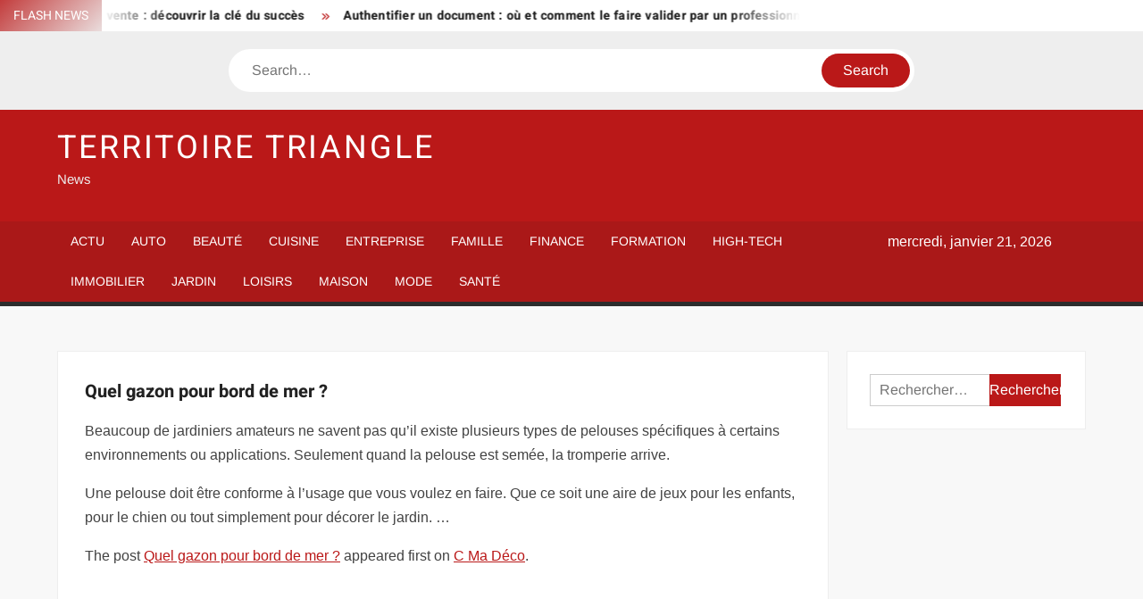

--- FILE ---
content_type: text/html; charset=UTF-8
request_url: https://www.territoire-triangle.fr/quel-gazon-pour-bord-de-mer/
body_size: 15661
content:
<!doctype html>
<html lang="fr-FR">
<head><meta charset="UTF-8"><script>if(navigator.userAgent.match(/MSIE|Internet Explorer/i)||navigator.userAgent.match(/Trident\/7\..*?rv:11/i)){var href=document.location.href;if(!href.match(/[?&]nowprocket/)){if(href.indexOf("?")==-1){if(href.indexOf("#")==-1){document.location.href=href+"?nowprocket=1"}else{document.location.href=href.replace("#","?nowprocket=1#")}}else{if(href.indexOf("#")==-1){document.location.href=href+"&nowprocket=1"}else{document.location.href=href.replace("#","&nowprocket=1#")}}}}</script><script>(()=>{class RocketLazyLoadScripts{constructor(){this.v="1.2.6",this.triggerEvents=["keydown","mousedown","mousemove","touchmove","touchstart","touchend","wheel"],this.userEventHandler=this.t.bind(this),this.touchStartHandler=this.i.bind(this),this.touchMoveHandler=this.o.bind(this),this.touchEndHandler=this.h.bind(this),this.clickHandler=this.u.bind(this),this.interceptedClicks=[],this.interceptedClickListeners=[],this.l(this),window.addEventListener("pageshow",(t=>{this.persisted=t.persisted,this.everythingLoaded&&this.m()})),this.CSPIssue=sessionStorage.getItem("rocketCSPIssue"),document.addEventListener("securitypolicyviolation",(t=>{this.CSPIssue||"script-src-elem"!==t.violatedDirective||"data"!==t.blockedURI||(this.CSPIssue=!0,sessionStorage.setItem("rocketCSPIssue",!0))})),document.addEventListener("DOMContentLoaded",(()=>{this.k()})),this.delayedScripts={normal:[],async:[],defer:[]},this.trash=[],this.allJQueries=[]}p(t){document.hidden?t.t():(this.triggerEvents.forEach((e=>window.addEventListener(e,t.userEventHandler,{passive:!0}))),window.addEventListener("touchstart",t.touchStartHandler,{passive:!0}),window.addEventListener("mousedown",t.touchStartHandler),document.addEventListener("visibilitychange",t.userEventHandler))}_(){this.triggerEvents.forEach((t=>window.removeEventListener(t,this.userEventHandler,{passive:!0}))),document.removeEventListener("visibilitychange",this.userEventHandler)}i(t){"HTML"!==t.target.tagName&&(window.addEventListener("touchend",this.touchEndHandler),window.addEventListener("mouseup",this.touchEndHandler),window.addEventListener("touchmove",this.touchMoveHandler,{passive:!0}),window.addEventListener("mousemove",this.touchMoveHandler),t.target.addEventListener("click",this.clickHandler),this.L(t.target,!0),this.S(t.target,"onclick","rocket-onclick"),this.C())}o(t){window.removeEventListener("touchend",this.touchEndHandler),window.removeEventListener("mouseup",this.touchEndHandler),window.removeEventListener("touchmove",this.touchMoveHandler,{passive:!0}),window.removeEventListener("mousemove",this.touchMoveHandler),t.target.removeEventListener("click",this.clickHandler),this.L(t.target,!1),this.S(t.target,"rocket-onclick","onclick"),this.M()}h(){window.removeEventListener("touchend",this.touchEndHandler),window.removeEventListener("mouseup",this.touchEndHandler),window.removeEventListener("touchmove",this.touchMoveHandler,{passive:!0}),window.removeEventListener("mousemove",this.touchMoveHandler)}u(t){t.target.removeEventListener("click",this.clickHandler),this.L(t.target,!1),this.S(t.target,"rocket-onclick","onclick"),this.interceptedClicks.push(t),t.preventDefault(),t.stopPropagation(),t.stopImmediatePropagation(),this.M()}O(){window.removeEventListener("touchstart",this.touchStartHandler,{passive:!0}),window.removeEventListener("mousedown",this.touchStartHandler),this.interceptedClicks.forEach((t=>{t.target.dispatchEvent(new MouseEvent("click",{view:t.view,bubbles:!0,cancelable:!0}))}))}l(t){EventTarget.prototype.addEventListenerWPRocketBase=EventTarget.prototype.addEventListener,EventTarget.prototype.addEventListener=function(e,i,o){"click"!==e||t.windowLoaded||i===t.clickHandler||t.interceptedClickListeners.push({target:this,func:i,options:o}),(this||window).addEventListenerWPRocketBase(e,i,o)}}L(t,e){this.interceptedClickListeners.forEach((i=>{i.target===t&&(e?t.removeEventListener("click",i.func,i.options):t.addEventListener("click",i.func,i.options))})),t.parentNode!==document.documentElement&&this.L(t.parentNode,e)}D(){return new Promise((t=>{this.P?this.M=t:t()}))}C(){this.P=!0}M(){this.P=!1}S(t,e,i){t.hasAttribute&&t.hasAttribute(e)&&(event.target.setAttribute(i,event.target.getAttribute(e)),event.target.removeAttribute(e))}t(){this._(this),"loading"===document.readyState?document.addEventListener("DOMContentLoaded",this.R.bind(this)):this.R()}k(){let t=[];document.querySelectorAll("script[type=rocketlazyloadscript][data-rocket-src]").forEach((e=>{let i=e.getAttribute("data-rocket-src");if(i&&!i.startsWith("data:")){0===i.indexOf("//")&&(i=location.protocol+i);try{const o=new URL(i).origin;o!==location.origin&&t.push({src:o,crossOrigin:e.crossOrigin||"module"===e.getAttribute("data-rocket-type")})}catch(t){}}})),t=[...new Map(t.map((t=>[JSON.stringify(t),t]))).values()],this.T(t,"preconnect")}async R(){this.lastBreath=Date.now(),this.j(this),this.F(this),this.I(),this.W(),this.q(),await this.A(this.delayedScripts.normal),await this.A(this.delayedScripts.defer),await this.A(this.delayedScripts.async);try{await this.U(),await this.H(this),await this.J()}catch(t){console.error(t)}window.dispatchEvent(new Event("rocket-allScriptsLoaded")),this.everythingLoaded=!0,this.D().then((()=>{this.O()})),this.N()}W(){document.querySelectorAll("script[type=rocketlazyloadscript]").forEach((t=>{t.hasAttribute("data-rocket-src")?t.hasAttribute("async")&&!1!==t.async?this.delayedScripts.async.push(t):t.hasAttribute("defer")&&!1!==t.defer||"module"===t.getAttribute("data-rocket-type")?this.delayedScripts.defer.push(t):this.delayedScripts.normal.push(t):this.delayedScripts.normal.push(t)}))}async B(t){if(await this.G(),!0!==t.noModule||!("noModule"in HTMLScriptElement.prototype))return new Promise((e=>{let i;function o(){(i||t).setAttribute("data-rocket-status","executed"),e()}try{if(navigator.userAgent.indexOf("Firefox/")>0||""===navigator.vendor||this.CSPIssue)i=document.createElement("script"),[...t.attributes].forEach((t=>{let e=t.nodeName;"type"!==e&&("data-rocket-type"===e&&(e="type"),"data-rocket-src"===e&&(e="src"),i.setAttribute(e,t.nodeValue))})),t.text&&(i.text=t.text),i.hasAttribute("src")?(i.addEventListener("load",o),i.addEventListener("error",(function(){i.setAttribute("data-rocket-status","failed-network"),e()})),setTimeout((()=>{i.isConnected||e()}),1)):(i.text=t.text,o()),t.parentNode.replaceChild(i,t);else{const i=t.getAttribute("data-rocket-type"),s=t.getAttribute("data-rocket-src");i?(t.type=i,t.removeAttribute("data-rocket-type")):t.removeAttribute("type"),t.addEventListener("load",o),t.addEventListener("error",(i=>{this.CSPIssue&&i.target.src.startsWith("data:")?(console.log("WPRocket: data-uri blocked by CSP -> fallback"),t.removeAttribute("src"),this.B(t).then(e)):(t.setAttribute("data-rocket-status","failed-network"),e())})),s?(t.removeAttribute("data-rocket-src"),t.src=s):t.src="data:text/javascript;base64,"+window.btoa(unescape(encodeURIComponent(t.text)))}}catch(i){t.setAttribute("data-rocket-status","failed-transform"),e()}}));t.setAttribute("data-rocket-status","skipped")}async A(t){const e=t.shift();return e&&e.isConnected?(await this.B(e),this.A(t)):Promise.resolve()}q(){this.T([...this.delayedScripts.normal,...this.delayedScripts.defer,...this.delayedScripts.async],"preload")}T(t,e){var i=document.createDocumentFragment();t.forEach((t=>{const o=t.getAttribute&&t.getAttribute("data-rocket-src")||t.src;if(o&&!o.startsWith("data:")){const s=document.createElement("link");s.href=o,s.rel=e,"preconnect"!==e&&(s.as="script"),t.getAttribute&&"module"===t.getAttribute("data-rocket-type")&&(s.crossOrigin=!0),t.crossOrigin&&(s.crossOrigin=t.crossOrigin),t.integrity&&(s.integrity=t.integrity),i.appendChild(s),this.trash.push(s)}})),document.head.appendChild(i)}j(t){let e={};function i(i,o){return e[o].eventsToRewrite.indexOf(i)>=0&&!t.everythingLoaded?"rocket-"+i:i}function o(t,o){!function(t){e[t]||(e[t]={originalFunctions:{add:t.addEventListener,remove:t.removeEventListener},eventsToRewrite:[]},t.addEventListener=function(){arguments[0]=i(arguments[0],t),e[t].originalFunctions.add.apply(t,arguments)},t.removeEventListener=function(){arguments[0]=i(arguments[0],t),e[t].originalFunctions.remove.apply(t,arguments)})}(t),e[t].eventsToRewrite.push(o)}function s(e,i){let o=e[i];e[i]=null,Object.defineProperty(e,i,{get:()=>o||function(){},set(s){t.everythingLoaded?o=s:e["rocket"+i]=o=s}})}o(document,"DOMContentLoaded"),o(window,"DOMContentLoaded"),o(window,"load"),o(window,"pageshow"),o(document,"readystatechange"),s(document,"onreadystatechange"),s(window,"onload"),s(window,"onpageshow");try{Object.defineProperty(document,"readyState",{get:()=>t.rocketReadyState,set(e){t.rocketReadyState=e},configurable:!0}),document.readyState="loading"}catch(t){console.log("WPRocket DJE readyState conflict, bypassing")}}F(t){let e;function i(e){return t.everythingLoaded?e:e.split(" ").map((t=>"load"===t||0===t.indexOf("load.")?"rocket-jquery-load":t)).join(" ")}function o(o){function s(t){const e=o.fn[t];o.fn[t]=o.fn.init.prototype[t]=function(){return this[0]===window&&("string"==typeof arguments[0]||arguments[0]instanceof String?arguments[0]=i(arguments[0]):"object"==typeof arguments[0]&&Object.keys(arguments[0]).forEach((t=>{const e=arguments[0][t];delete arguments[0][t],arguments[0][i(t)]=e}))),e.apply(this,arguments),this}}o&&o.fn&&!t.allJQueries.includes(o)&&(o.fn.ready=o.fn.init.prototype.ready=function(e){return t.domReadyFired?e.bind(document)(o):document.addEventListener("rocket-DOMContentLoaded",(()=>e.bind(document)(o))),o([])},s("on"),s("one"),t.allJQueries.push(o)),e=o}o(window.jQuery),Object.defineProperty(window,"jQuery",{get:()=>e,set(t){o(t)}})}async H(t){const e=document.querySelector("script[data-webpack]");e&&(await async function(){return new Promise((t=>{e.addEventListener("load",t),e.addEventListener("error",t)}))}(),await t.K(),await t.H(t))}async U(){this.domReadyFired=!0;try{document.readyState="interactive"}catch(t){}await this.G(),document.dispatchEvent(new Event("rocket-readystatechange")),await this.G(),document.rocketonreadystatechange&&document.rocketonreadystatechange(),await this.G(),document.dispatchEvent(new Event("rocket-DOMContentLoaded")),await this.G(),window.dispatchEvent(new Event("rocket-DOMContentLoaded"))}async J(){try{document.readyState="complete"}catch(t){}await this.G(),document.dispatchEvent(new Event("rocket-readystatechange")),await this.G(),document.rocketonreadystatechange&&document.rocketonreadystatechange(),await this.G(),window.dispatchEvent(new Event("rocket-load")),await this.G(),window.rocketonload&&window.rocketonload(),await this.G(),this.allJQueries.forEach((t=>t(window).trigger("rocket-jquery-load"))),await this.G();const t=new Event("rocket-pageshow");t.persisted=this.persisted,window.dispatchEvent(t),await this.G(),window.rocketonpageshow&&window.rocketonpageshow({persisted:this.persisted}),this.windowLoaded=!0}m(){document.onreadystatechange&&document.onreadystatechange(),window.onload&&window.onload(),window.onpageshow&&window.onpageshow({persisted:this.persisted})}I(){const t=new Map;document.write=document.writeln=function(e){const i=document.currentScript;i||console.error("WPRocket unable to document.write this: "+e);const o=document.createRange(),s=i.parentElement;let n=t.get(i);void 0===n&&(n=i.nextSibling,t.set(i,n));const c=document.createDocumentFragment();o.setStart(c,0),c.appendChild(o.createContextualFragment(e)),s.insertBefore(c,n)}}async G(){Date.now()-this.lastBreath>45&&(await this.K(),this.lastBreath=Date.now())}async K(){return document.hidden?new Promise((t=>setTimeout(t))):new Promise((t=>requestAnimationFrame(t)))}N(){this.trash.forEach((t=>t.remove()))}static run(){const t=new RocketLazyLoadScripts;t.p(t)}}RocketLazyLoadScripts.run()})();</script>
	
	<meta name="viewport" content="width=device-width">
	<link rel="profile" href="https://gmpg.org/xfn/11">

				 			 			 			 			 			 			 			 			 			 			 			 			 			 			 <meta name='robots' content='index, follow, max-image-preview:large, max-snippet:-1, max-video-preview:-1' />
<meta http-equiv="Content-Security-Policy" content="upgrade-insecure-requests">

	<!-- This site is optimized with the Yoast SEO plugin v26.8 - https://yoast.com/product/yoast-seo-wordpress/ -->
	<title>Quel gazon pour bord de mer ? - Territoire Triangle</title>
	<link rel="canonical" href="https://www.cmadeco.eu/quel-gazon-pour-bord-de-mer/" />
	<meta property="og:locale" content="fr_FR" />
	<meta property="og:type" content="article" />
	<meta property="og:title" content="Quel gazon pour bord de mer ? - Territoire Triangle" />
	<meta property="og:description" content="Beaucoup de jardiniers amateurs ne savent pas qu&rsquo;il existe plusieurs types de pelouses sp&eacute;cifiques &agrave; certains environnements ou applications. Seulement quand la pelouse est sem&eacute;e, la tromperie arrive. Une pelouse" />
	<meta property="og:url" content="https://www.cmadeco.eu/quel-gazon-pour-bord-de-mer/" />
	<meta property="og:site_name" content="Territoire Triangle" />
	<meta property="article:published_time" content="2022-10-24T00:01:00+00:00" />
	<meta name="author" content="smartuser" />
	<meta name="twitter:card" content="summary_large_image" />
	<meta name="twitter:label1" content="Écrit par" />
	<meta name="twitter:data1" content="smartuser" />
	<script type="application/ld+json" class="yoast-schema-graph">{"@context":"https://schema.org","@graph":[{"@type":"Article","@id":"https://www.cmadeco.eu/quel-gazon-pour-bord-de-mer/#article","isPartOf":{"@id":"https://www.cmadeco.eu/quel-gazon-pour-bord-de-mer/"},"author":{"name":"smartuser","@id":"https://www.territoire-triangle.fr/#/schema/person/f99bf18a7956c303352ed607c8f62a23"},"headline":"Quel gazon pour bord de mer ?","datePublished":"2022-10-24T00:01:00+00:00","mainEntityOfPage":{"@id":"https://www.cmadeco.eu/quel-gazon-pour-bord-de-mer/"},"wordCount":94,"articleSection":["Jardin","Maison"],"inLanguage":"fr-FR"},{"@type":"WebPage","@id":"https://www.cmadeco.eu/quel-gazon-pour-bord-de-mer/","url":"https://www.cmadeco.eu/quel-gazon-pour-bord-de-mer/","name":"Quel gazon pour bord de mer ? - Territoire Triangle","isPartOf":{"@id":"https://www.territoire-triangle.fr/#website"},"datePublished":"2022-10-24T00:01:00+00:00","author":{"@id":"https://www.territoire-triangle.fr/#/schema/person/f99bf18a7956c303352ed607c8f62a23"},"breadcrumb":{"@id":"https://www.cmadeco.eu/quel-gazon-pour-bord-de-mer/#breadcrumb"},"inLanguage":"fr-FR","potentialAction":[{"@type":"ReadAction","target":["https://www.cmadeco.eu/quel-gazon-pour-bord-de-mer/"]}]},{"@type":"BreadcrumbList","@id":"https://www.cmadeco.eu/quel-gazon-pour-bord-de-mer/#breadcrumb","itemListElement":[{"@type":"ListItem","position":1,"name":"Home","item":"https://www.territoire-triangle.fr/"},{"@type":"ListItem","position":2,"name":"Quel gazon pour bord de mer ?"}]},{"@type":"WebSite","@id":"https://www.territoire-triangle.fr/#website","url":"https://www.territoire-triangle.fr/","name":"Territoire Triangle","description":"News","potentialAction":[{"@type":"SearchAction","target":{"@type":"EntryPoint","urlTemplate":"https://www.territoire-triangle.fr/?s={search_term_string}"},"query-input":{"@type":"PropertyValueSpecification","valueRequired":true,"valueName":"search_term_string"}}],"inLanguage":"fr-FR"},{"@type":"Person","@id":"https://www.territoire-triangle.fr/#/schema/person/f99bf18a7956c303352ed607c8f62a23","name":"smartuser","image":{"@type":"ImageObject","inLanguage":"fr-FR","@id":"https://www.territoire-triangle.fr/#/schema/person/image/","url":"https://secure.gravatar.com/avatar/9b2fa3fec98797e137a730810716b5cf0ad0cb447d4699632349b1952301bd22?s=96&d=mm&r=g","contentUrl":"https://secure.gravatar.com/avatar/9b2fa3fec98797e137a730810716b5cf0ad0cb447d4699632349b1952301bd22?s=96&d=mm&r=g","caption":"smartuser"}}]}</script>
	<!-- / Yoast SEO plugin. -->


<link rel="alternate" type="application/rss+xml" title="Territoire Triangle &raquo; Flux" href="https://www.territoire-triangle.fr/feed/" />
<link rel="alternate" title="oEmbed (JSON)" type="application/json+oembed" href="https://www.territoire-triangle.fr/wp-json/oembed/1.0/embed?url=https%3A%2F%2Fwww.cmadeco.eu%2Fquel-gazon-pour-bord-de-mer%2F" />
<link rel="alternate" title="oEmbed (XML)" type="text/xml+oembed" href="https://www.territoire-triangle.fr/wp-json/oembed/1.0/embed?url=https%3A%2F%2Fwww.cmadeco.eu%2Fquel-gazon-pour-bord-de-mer%2F&#038;format=xml" />
<style id='wp-img-auto-sizes-contain-inline-css' type='text/css'>
img:is([sizes=auto i],[sizes^="auto," i]){contain-intrinsic-size:3000px 1500px}
/*# sourceURL=wp-img-auto-sizes-contain-inline-css */
</style>
<link data-minify="1" rel='stylesheet' id='global-tweaks-css' href='https://www.territoire-triangle.fr/wp-content/cache/min/1/wp-content/plugins/zz-awp-optimize/assets/css/global-tweaks.css?ver=1762485917' type='text/css' media='all' />
<link data-minify="1" rel='stylesheet' id='font-system-css' href='https://www.territoire-triangle.fr/wp-content/cache/min/1/wp-content/plugins/zz-awp-optimize/assets/css/font-system.css?ver=1762485917' type='text/css' media='all' />
<style id='wp-emoji-styles-inline-css' type='text/css'>

	img.wp-smiley, img.emoji {
		display: inline !important;
		border: none !important;
		box-shadow: none !important;
		height: 1em !important;
		width: 1em !important;
		margin: 0 0.07em !important;
		vertical-align: -0.1em !important;
		background: none !important;
		padding: 0 !important;
	}
/*# sourceURL=wp-emoji-styles-inline-css */
</style>
<link data-minify="1" rel='stylesheet' id='freenews-style-css' href='https://www.territoire-triangle.fr/wp-content/cache/min/1/wp-content/themes/freenews-child/style.css?ver=1762485917' type='text/css' media='all' />
<link data-minify="1" rel='stylesheet' id='font-awesome-css' href='https://www.territoire-triangle.fr/wp-content/cache/min/1/wp-content/themes/freenews/assets/library/fontawesome/css/all.min.css?ver=1762485917' type='text/css' media='all' />
<link data-minify="1" rel='stylesheet' id='freenews-google-fonts-css' href='https://www.territoire-triangle.fr/wp-content/cache/min/1/wp-content/fonts/25f8e7023f38b3b937d731fde7fa4572.css?ver=1762485917' type='text/css' media='all' />
<style id='rocket-lazyload-inline-css' type='text/css'>
.rll-youtube-player{position:relative;padding-bottom:56.23%;height:0;overflow:hidden;max-width:100%;}.rll-youtube-player:focus-within{outline: 2px solid currentColor;outline-offset: 5px;}.rll-youtube-player iframe{position:absolute;top:0;left:0;width:100%;height:100%;z-index:100;background:0 0}.rll-youtube-player img{bottom:0;display:block;left:0;margin:auto;max-width:100%;width:100%;position:absolute;right:0;top:0;border:none;height:auto;-webkit-transition:.4s all;-moz-transition:.4s all;transition:.4s all}.rll-youtube-player img:hover{-webkit-filter:brightness(75%)}.rll-youtube-player .play{height:100%;width:100%;left:0;top:0;position:absolute;background:var(--wpr-bg-296f4c33-0cf0-4123-8381-12e7fb24f144) no-repeat center;background-color: transparent !important;cursor:pointer;border:none;}
/*# sourceURL=rocket-lazyload-inline-css */
</style>
<script type="text/javascript" src="https://www.territoire-triangle.fr/wp-includes/js/jquery/jquery.min.js?ver=3.7.1" id="jquery-core-js" data-rocket-defer defer></script>
<script type="text/javascript" src="https://www.territoire-triangle.fr/wp-includes/js/jquery/jquery-migrate.min.js?ver=3.4.1" id="jquery-migrate-js" data-rocket-defer defer></script>
<script data-minify="1" type="text/javascript" src="https://www.territoire-triangle.fr/wp-content/cache/min/1/wp-content/themes/freenews/assets/js/global.js?ver=1762485917" id="freenews-global-js" data-rocket-defer defer></script>
<link rel="https://api.w.org/" href="https://www.territoire-triangle.fr/wp-json/" /><link rel="alternate" title="JSON" type="application/json" href="https://www.territoire-triangle.fr/wp-json/wp/v2/posts/1553" /><meta name="generator" content="WordPress 6.9" />
<link rel='shortlink' href='https://www.territoire-triangle.fr/?p=1553' />
<link rel="EditURI" type="application/rsd+xml" title="RSD" href="https://www.territoire-triangle.fr/send.php?rsd" />
<noscript><style id="rocket-lazyload-nojs-css">.rll-youtube-player, [data-lazy-src]{display:none !important;}</style></noscript><style id="wpr-lazyload-bg-container"></style><style id="wpr-lazyload-bg-exclusion"></style>
<noscript>
<style id="wpr-lazyload-bg-nostyle">.rll-youtube-player .play{--wpr-bg-296f4c33-0cf0-4123-8381-12e7fb24f144: url('https://www.territoire-triangle.fr/wp-content/plugins/wp-rocket/assets/img/youtube.png');}</style>
</noscript>
<script type="application/javascript">const rocket_pairs = [{"selector":".rll-youtube-player .play","style":".rll-youtube-player .play{--wpr-bg-296f4c33-0cf0-4123-8381-12e7fb24f144: url('https:\/\/www.territoire-triangle.fr\/wp-content\/plugins\/wp-rocket\/assets\/img\/youtube.png');}","hash":"296f4c33-0cf0-4123-8381-12e7fb24f144","url":"https:\/\/www.territoire-triangle.fr\/wp-content\/plugins\/wp-rocket\/assets\/img\/youtube.png"}]; const rocket_excluded_pairs = [];</script><meta name="generator" content="WP Rocket 3.17.3.1" data-wpr-features="wpr_lazyload_css_bg_img wpr_delay_js wpr_defer_js wpr_minify_js wpr_lazyload_images wpr_lazyload_iframes wpr_minify_css wpr_desktop" /></head>

<body data-rsssl=1 class="wp-singular post-template-default single single-post postid-1553 single-format-standard wp-theme-freenews wp-child-theme-freenews-child has-sidebar">
	<div id="page" class="site">
	<a class="skip-link screen-reader-text" href="#content">Skip to content</a>

	
	<header id="masthead" class="site-header">
		<div id="main-header" class="main-header">
			<div class="navigation-top">
        		<div class="wrap">
            	<div id="site-header-menu" class="site-header-menu">
               	<nav class="main-navigation" aria-label="Primary Menu" role="navigation">
							    <button class="menu-toggle" aria-controls="primary-menu" aria-expanded="false">
        <span class="toggle-text">Menu</span>
        <span class="toggle-bar"></span>
    </button>

    <ul id="primary-menu" class="menu nav-menu"><li id="menu-item-22" class="menu-item menu-item-type-taxonomy menu-item-object-category menu-item-22 category-color-1"><a href="https://www.territoire-triangle.fr/actu/">Actu</a></li>
<li id="menu-item-23" class="menu-item menu-item-type-taxonomy menu-item-object-category menu-item-23 category-color-3"><a href="https://www.territoire-triangle.fr/auto/">Auto</a></li>
<li id="menu-item-24" class="menu-item menu-item-type-taxonomy menu-item-object-category menu-item-24 category-color-4"><a href="https://www.territoire-triangle.fr/beaute/">Beauté</a></li>
<li id="menu-item-25" class="menu-item menu-item-type-taxonomy menu-item-object-category menu-item-25 category-color-5"><a href="https://www.territoire-triangle.fr/cuisine/">Cuisine</a></li>
<li id="menu-item-26" class="menu-item menu-item-type-taxonomy menu-item-object-category menu-item-26 category-color-6"><a href="https://www.territoire-triangle.fr/entreprise/">Entreprise</a></li>
<li id="menu-item-27" class="menu-item menu-item-type-taxonomy menu-item-object-category menu-item-27 category-color-7"><a href="https://www.territoire-triangle.fr/famille/">Famille</a></li>
<li id="menu-item-28" class="menu-item menu-item-type-taxonomy menu-item-object-category menu-item-28 category-color-8"><a href="https://www.territoire-triangle.fr/finance/">Finance</a></li>
<li id="menu-item-29" class="menu-item menu-item-type-taxonomy menu-item-object-category menu-item-29 category-color-9"><a href="https://www.territoire-triangle.fr/formation/">Formation</a></li>
<li id="menu-item-30" class="menu-item menu-item-type-taxonomy menu-item-object-category menu-item-30 category-color-10"><a href="https://www.territoire-triangle.fr/high-tech/">High-Tech</a></li>
<li id="menu-item-31" class="menu-item menu-item-type-taxonomy menu-item-object-category menu-item-31 category-color-11"><a href="https://www.territoire-triangle.fr/immobilier/">Immobilier</a></li>
<li id="menu-item-32" class="menu-item menu-item-type-taxonomy menu-item-object-category current-post-ancestor current-menu-parent current-post-parent menu-item-32 category-color-12"><a href="https://www.territoire-triangle.fr/jardin/">Jardin</a></li>
<li id="menu-item-33" class="menu-item menu-item-type-taxonomy menu-item-object-category menu-item-33 category-color-13"><a href="https://www.territoire-triangle.fr/loisirs/">Loisirs</a></li>
<li id="menu-item-34" class="menu-item menu-item-type-taxonomy menu-item-object-category current-post-ancestor current-menu-parent current-post-parent menu-item-34 category-color-14"><a href="https://www.territoire-triangle.fr/maison/">Maison</a></li>
<li id="menu-item-35" class="menu-item menu-item-type-taxonomy menu-item-object-category menu-item-35 category-color-15"><a href="https://www.territoire-triangle.fr/mode/">Mode</a></li>
<li id="menu-item-36" class="menu-item menu-item-type-taxonomy menu-item-object-category menu-item-36 category-color-16"><a href="https://www.territoire-triangle.fr/sante/">Santé</a></li>
</ul>						 </nav><!-- #site-navigation -->
           		</div>
        		</div><!-- .wrap -->
			</div><!-- .navigation-top -->
			
			<div class="top-header">
				<div class="top-header-inner">

					    <div class="flash-news">
                <div class="flash-news-header">
            <h4 class="flash-news-title">Flash News</h4>
        </div>
                <div class="marquee">
                            <artical class="news-post-title"><h3><a href="https://www.portail-entreprises.fr/module-principal-du-processus-de-vente-decouvrir-la-cle-du-succes/" title="Module principal du processus de vente : découvrir la clé du succès">Module principal du processus de vente : découvrir la clé du succès</a></h3></artical>

                            <artical class="news-post-title"><h3><a href="https://www.blog-entreprises.fr/authentifier-un-document-ou-et-comment-le-faire-valider-par-un-professionnel/" title="Authentifier un document : où et comment le faire valider par un professionnel ?">Authentifier un document : où et comment le faire valider par un professionnel ?</a></h3></artical>

                            <artical class="news-post-title"><h3><a href="https://www.santemarket.fr/coach-en-nutrition-pourquoi-consulter-les-avantages-expliques/" title="Coach en nutrition : pourquoi consulter ? Les avantages expliqués">Coach en nutrition : pourquoi consulter ? Les avantages expliqués</a></h3></artical>

                            <artical class="news-post-title"><h3><a href="https://www.petit-echo-de-la-mode.fr/destockage-de-vetements-invendus-que-se-passe-t-il-quand-ils-ne-trouvent-pas-preneurs/" title="Destockage de vêtements invendus : Que se passe-t-il quand ils ne trouvent pas preneurs ?">Destockage de vêtements invendus : Que se passe-t-il quand ils ne trouvent pas preneurs ?</a></h3></artical>

                            <artical class="news-post-title"><h3><a href="https://www.conseil-jardin.net/gardenize-decouvrez-en-detail-cette-application-de-jardinage/" title="Gardenize : découvrez en détail cette application de jardinage !">Gardenize : découvrez en détail cette application de jardinage !</a></h3></artical>

                            <artical class="news-post-title"><h3><a href="https://www.actu-mode.fr/couleurs-tendance-pour-une-femme-de-60-ans-conseils-et-astuces-mode/" title="Couleurs tendance pour une femme de 60 ans : Conseils et astuces mode">Couleurs tendance pour une femme de 60 ans : Conseils et astuces mode</a></h3></artical>

                            <artical class="news-post-title"><h3><a href="https://decideur.net/plainte-contre-son-employeur-procedure-droits-du-salarie-conseils/" title="Plainte contre son employeur : procédure, droits du salarié, conseils">Plainte contre son employeur : procédure, droits du salarié, conseils</a></h3></artical>

                            <artical class="news-post-title"><h3><a href="https://www.yoopitravel.com/quand-reserver-son-vol-pour-la-martinique-et-profiter-pleinement/" title="Quand réserver son vol pour la Martinique et profiter pleinement ?">Quand réserver son vol pour la Martinique et profiter pleinement ?</a></h3></artical>

                            <artical class="news-post-title"><h3><a href="https://www.conseil-jardin.net/explorer-lunivers-du-jardin-et-de-la-maison-creez-votre-oasis-personnelle/" title="Explorer l’univers du jardin et de la maison : Créez votre oasis personnelle">Explorer l’univers du jardin et de la maison : Créez votre oasis personnelle</a></h3></artical>

                            <artical class="news-post-title"><h3><a href="https://www.blogbeaute.fr/comment-profiter-pleinement-dun-code-promo-pour-sublimer-sa-routine-beaute/" title="Comment profiter pleinement d’un code promo pour sublimer sa routine beauté">Comment profiter pleinement d’un code promo pour sublimer sa routine beauté</a></h3></artical>

                            <artical class="news-post-title"><h3><a href="https://www.yoopitravel.com/sejour-inoubliable-dans-un-hotel-avec-petit-dejeuner-pres-du-zooparc-de-beauval/" title="Séjour inoubliable dans un hôtel avec petit-déjeuner près du zooparc de Beauval">Séjour inoubliable dans un hôtel avec petit-déjeuner près du zooparc de Beauval</a></h3></artical>

                            <artical class="news-post-title"><h3><a href="https://www.digitalenaive.fr/clients-du-reseau-social-qui-sont-ils-et-comment-les-identifier/" title="Clients du réseau social : qui sont-ils et comment les identifier ?">Clients du réseau social : qui sont-ils et comment les identifier ?</a></h3></artical>

                            <artical class="news-post-title"><h3><a href="https://www.zonewebmaster.net/aws-amplify-decouvrez-comment-tirer-parti-de-ce-service-de-cloud-computing/" title="AWS Amplify : découvrez comment tirer parti de ce service de cloud computing !">AWS Amplify : découvrez comment tirer parti de ce service de cloud computing !</a></h3></artical>

                            <artical class="news-post-title"><h3><a href="https://www.monconseillerautomobile.com/gagner-en-puissance-sur-une-moto-conseils-et-astuces-pour-booster-vos-performances/" title="Gagner en puissance sur une moto : conseils et astuces pour booster vos performances">Gagner en puissance sur une moto : conseils et astuces pour booster vos performances</a></h3></artical>

                            <artical class="news-post-title"><h3><a href="https://www.geeknetwork.fr/heberger-votre-api-gratuitement-les-meilleurs-services-a-connaitre/" title="Héberger votre API gratuitement : les meilleurs services à connaître">Héberger votre API gratuitement : les meilleurs services à connaître</a></h3></artical>

                            <artical class="news-post-title"><h3><a href="https://www.noxautos.fr/carte-verte-obligation-et-validite-en-france-et-a-letranger/" title="Carte verte : obligation et validité en France et à l’étranger">Carte verte : obligation et validité en France et à l’étranger</a></h3></artical>

                            <artical class="news-post-title"><h3><a href="https://mon-guide-auto.fr/cout-du-remplissage-dun-scooter-125cc-quelle-est-la-depense-a-prevoir/" title="Coût du remplissage d’un scooter 125cc : quelle est la dépense à prévoir ?">Coût du remplissage d’un scooter 125cc : quelle est la dépense à prévoir ?</a></h3></artical>

                            <artical class="news-post-title"><h3><a href="https://lartdugout.fr/fruits-en-collation-pourquoi-les-manger-a-17h30-augmente-votre-bien-etre/" title="Fruits en collation: pourquoi les manger à 17h30 augmente votre bien-être?">Fruits en collation: pourquoi les manger à 17h30 augmente votre bien-être?</a></h3></artical>

                            <artical class="news-post-title"><h3><a href="https://www.immobilierhebdo.fr/ajouter-ma-fille-sur-mon-bail-conditions-legales-et-demarches-a-suivre/" title="Ajouter ma fille sur mon bail : conditions légales et démarches à suivre">Ajouter ma fille sur mon bail : conditions légales et démarches à suivre</a></h3></artical>

                            <artical class="news-post-title"><h3><a href="https://www.gourmandises-et-bavardages.com/meilleur-repas-a-zapper-pour-perdre-du-poids-choix-alimentaire-sante/" title="Meilleur repas à zapper pour perdre du poids : choix alimentaire santé !">Meilleur repas à zapper pour perdre du poids : choix alimentaire santé !</a></h3></artical>

                            <artical class="news-post-title"><h3><a href="https://www.big-immo.com/assurance-artisan-quelle-assurance-doit-fournir-un-artisan/" title="Assurance artisan : quelle assurance doit fournir un artisan ?">Assurance artisan : quelle assurance doit fournir un artisan ?</a></h3></artical>

                            <artical class="news-post-title"><h3><a href="https://www.monde-gourmandises.net/fermentation-ratee-comment-detecter-les-signes/" title="Fermentation ratée : comment détecter les signes ?">Fermentation ratée : comment détecter les signes ?</a></h3></artical>

                            <artical class="news-post-title"><h3><a href="https://www.monde-gourmandises.net/le-guide-du-chocolat-savourez-chaque-bouchee-avec-plaisir/" title="Le guide du chocolat : savourez chaque bouchée avec plaisir">Le guide du chocolat : savourez chaque bouchée avec plaisir</a></h3></artical>

                            <artical class="news-post-title"><h3><a href="https://www.blog-entreprises.fr/de-la-boue-au-tarmac-choisissez-des-chaussures-montantes-adaptees-a-vos-chantiers/" title="De la boue au tarmac : choisissez des chaussures montantes adaptées à vos chantiers">De la boue au tarmac : choisissez des chaussures montantes adaptées à vos chantiers</a></h3></artical>

                            <artical class="news-post-title"><h3><a href="https://www.amisdesbetes.info/montrer-a-son-chat-qui-domine-conseils-pratiques-pour-etablir-une-relation-equilibree-avec-votre-compagnon-felin/" title="Montrer à son chat qui domine : conseils pratiques pour établir une relation équilibrée avec votre compagnon félin">Montrer à son chat qui domine : conseils pratiques pour établir une relation équilibrée avec votre compagnon félin</a></h3></artical>

                            <artical class="news-post-title"><h3><a href="https://www.la-fibre-caline.fr/assurance-animaux-credit-agricole-comment-proteger-vos-compagnons-a-poils/" title="Assurance animaux Crédit Agricole : comment protéger vos compagnons à poils ?">Assurance animaux Crédit Agricole : comment protéger vos compagnons à poils ?</a></h3></artical>

                            <artical class="news-post-title"><h3><a href="https://www.mariage-avenue.com/meilleure-fleur-mariage-choisir-la-fleur-parfaite-pour-votre-grand-jour/" title="Meilleure fleur mariage : choisir la fleur parfaite pour votre grand jour !">Meilleure fleur mariage : choisir la fleur parfaite pour votre grand jour !</a></h3></artical>

                            <artical class="news-post-title"><h3><a href="https://www.pratiqueimmo.fr/declarer-des-degats-de-secheresse-demarches-et-conseils-essentiels/" title="Déclarer des dégâts de sécheresse : démarches et conseils essentiels">Déclarer des dégâts de sécheresse : démarches et conseils essentiels</a></h3></artical>

                            <artical class="news-post-title"><h3><a href="https://www.happy-seniors.fr/facteurs-de-risque-en-danse-tout-ce-que-vous-devez-savoir/" title="Facteurs de risque en danse : tout ce que vous devez savoir">Facteurs de risque en danse : tout ce que vous devez savoir</a></h3></artical>

                            <artical class="news-post-title"><h3><a href="https://www.o-senior.fr/jeu-memoire-pour-renforcer-la-capacite-cognitive-nos-recommandations/" title="Jeu mémoire pour renforcer la capacité cognitive : nos recommandations">Jeu mémoire pour renforcer la capacité cognitive : nos recommandations</a></h3></artical>

                            <artical class="news-post-title"><h3><a href="https://www.le-senior-des-annees.fr/donation-aux-enfants-quel-montant-est-admissible/" title="Donation aux enfants : quel montant est admissible ?">Donation aux enfants : quel montant est admissible ?</a></h3></artical>

                            <artical class="news-post-title"><h3><a href="https://www.contactjob.net/trouver-la-meilleure-phrase-pour-un-job-astuces-et-conseils-essentiels/" title="Trouver la meilleure phrase pour un job : astuces et conseils essentiels">Trouver la meilleure phrase pour un job : astuces et conseils essentiels</a></h3></artical>

                            <artical class="news-post-title"><h3><a href="https://www.menweb.org/les-criteres-cles-pour-bien-choisir-son-opticien-en-region-parisienne/" title="Les critères clés pour bien choisir son opticien en région parisienne">Les critères clés pour bien choisir son opticien en région parisienne</a></h3></artical>

                            <artical class="news-post-title"><h3><a href="https://www.club-voyageur.fr/volontariat-quest-ce-quune-mission-et-comment-la-reussir/" title="Volontariat : Qu’est-ce qu’une mission et comment la réussir ?">Volontariat : Qu’est-ce qu’une mission et comment la réussir ?</a></h3></artical>

                            <artical class="news-post-title"><h3><a href="https://www.voyages-thematiques.com/aide-consulaire-definition-role-et-procedure-en-france/" title="Aide consulaire : définition, rôle et procédure en France">Aide consulaire : définition, rôle et procédure en France</a></h3></artical>

                            <artical class="news-post-title"><h3><a href="https://www.conseil-jardin.net/outils-entretien-arbores/" title="Quels outils privilégier pour l’entretien des jardins arborés ?">Quels outils privilégier pour l’entretien des jardins arborés ?</a></h3></artical>

                            <artical class="news-post-title"><h3><a href="https://www.yoopitravel.com/difference-entre-hotel-4-et-5-etoiles-criteres-et-avantages-a-connaitre/" title="Différence entre hôtel 4 et 5 étoiles : critères et avantages à connaître">Différence entre hôtel 4 et 5 étoiles : critères et avantages à connaître</a></h3></artical>

                            <artical class="news-post-title"><h3><a href="https://www.lapetitedeco.com/plantes-pour-decoration-interieure-comment-les-choisir-et-les-entretenir/" title="Plantes pour décoration intérieure : comment les choisir et les entretenir ?">Plantes pour décoration intérieure : comment les choisir et les entretenir ?</a></h3></artical>

                            <artical class="news-post-title"><h3><a href="https://www.webhebdo.net/programmeurs-lia-va-t-elle-les-remplacer/" title="Programmeurs : l’IA va-t-elle les remplacer ?">Programmeurs : l’IA va-t-elle les remplacer ?</a></h3></artical>

                            <artical class="news-post-title"><h3><a href="https://www.cmadeco.eu/se-debarrasser-des-algues-piscine-solutions-naturelles-faciles-et-efficaces/" title="Se débarrasser des algues piscine : solutions naturelles faciles et efficaces">Se débarrasser des algues piscine : solutions naturelles faciles et efficaces</a></h3></artical>

                            <artical class="news-post-title"><h3><a href="https://www.fefa.fr/garde-robe-capsule-au-royaume-uni-conseils-pour-la-construire-facilement/" title="Garde-robe capsule au Royaume-Uni : conseils pour la construire facilement">Garde-robe capsule au Royaume-Uni : conseils pour la construire facilement</a></h3></artical>

                            <artical class="news-post-title"><h3><a href="https://www.misslink.net/teletravailler-efficacement-sans-wifi-astuces-pour-reussir-a-distance/" title="Télétravailler efficacement sans WiFi : astuces pour réussir à distance !">Télétravailler efficacement sans WiFi : astuces pour réussir à distance !</a></h3></artical>

                            <artical class="news-post-title"><h3><a href="https://www.info11.net/blockchain-quelles-cryptos-sont-detenues/" title="Blockchain : quelles cryptos sont détenues ?">Blockchain : quelles cryptos sont détenues ?</a></h3></artical>

                            <artical class="news-post-title"><h3><a href="https://www.zenetdeco.fr/meilleur-moment-pour-faire-tourner-la-piscine-astuces-en-ete-pour-optimiser-leau/" title="Meilleur moment pour faire tourner la piscine : astuces en été pour optimiser l’eau!">Meilleur moment pour faire tourner la piscine : astuces en été pour optimiser l’eau!</a></h3></artical>

                            <artical class="news-post-title"><h3><a href="https://campus-recrutement.fr/obligations-employeur-accueil-stagiaires-en-entreprise-regles-a-suivre/" title="Obligations employeur : accueil stagiaires en entreprise, règles à suivre">Obligations employeur : accueil stagiaires en entreprise, règles à suivre</a></h3></artical>

                            <artical class="news-post-title"><h3><a href="https://www.blogbeaute.fr/les-bienfaits-surprenants-du-savon-nigelle-pour-votre-peau/" title="Les bienfaits surprenants du savon nigelle pour votre peau">Les bienfaits surprenants du savon nigelle pour votre peau</a></h3></artical>

                            <artical class="news-post-title"><h3><a href="https://www.le-senior-des-annees.fr/immobilier-senior-pourquoi-les-programmes-neufs-seduisent-de-plus-en-plus/" title="Immobilier senior : pourquoi les programmes neufs séduisent de plus en plus">Immobilier senior : pourquoi les programmes neufs séduisent de plus en plus</a></h3></artical>

                            <artical class="news-post-title"><h3><a href="https://www.etudiemploi.fr/coaching-inefficace-pourquoi-ca-ne-marche-pas/" title="Coaching inefficace : pourquoi ça ne marche pas ?">Coaching inefficace : pourquoi ça ne marche pas ?</a></h3></artical>

                            <artical class="news-post-title"><h3><a href="https://www.oovacances.eu/difference-entre-autocar-et-car-caracteristiques-et-usages-a-connaitre/" title="Différence entre autocar et car : caractéristiques et usages à connaître">Différence entre autocar et car : caractéristiques et usages à connaître</a></h3></artical>

                            <artical class="news-post-title"><h3><a href="https://www.leblogdesanimaux.com/assurance-animaux-de-compagnie-mettre-a-niveau-votre-couverture-en-toute-simplicite/" title="Assurance animaux de compagnie : Mettre à niveau votre couverture en toute simplicité !">Assurance animaux de compagnie : Mettre à niveau votre couverture en toute simplicité !</a></h3></artical>

                            <artical class="news-post-title"><h3><a href="https://www.insideoutsidemag.com/longueur-de-piscine-comment-choisir-la-taille-ideale-pour-votre-piscine/" title="Longueur de piscine : comment choisir la taille idéale pour votre piscine ?">Longueur de piscine : comment choisir la taille idéale pour votre piscine ?</a></h3></artical>

                            <artical class="news-post-title"><h3><a href="https://www.animalio.info/chat-propre-apres-evacuation-astuces-et-conseils-pratiques-pour-les-proprietaires-de-felins/" title="Chat propre après évacuation : astuces et conseils pratiques pour les propriétaires de félins">Chat propre après évacuation : astuces et conseils pratiques pour les propriétaires de félins</a></h3></artical>

                            <artical class="news-post-title"><h3><a href="https://www.spherebusiness.fr/archivage-de-documents-comment-bien-les-organiser-pour-une-meilleure-gestion/" title="Archivage de documents : comment bien les organiser pour une meilleure gestion ?">Archivage de documents : comment bien les organiser pour une meilleure gestion ?</a></h3></artical>

                            <artical class="news-post-title"><h3><a href="https://www.yoopitravel.com/meilleurs-quartiers-ou-sejourner-a-marrakech-choisir-le-bon-emplacement-pour-votre-sejour/" title="Meilleurs quartiers où séjourner à Marrakech : choisir le bon emplacement pour votre séjour">Meilleurs quartiers où séjourner à Marrakech : choisir le bon emplacement pour votre séjour</a></h3></artical>

                            <artical class="news-post-title"><h3><a href="https://www.actu-mode.fr/createur-de-vetements-le-plus-celebre-qui-est-il-et-pourquoi/" title="Créateur de vêtements le plus célèbre : qui est-il et pourquoi ?">Créateur de vêtements le plus célèbre : qui est-il et pourquoi ?</a></h3></artical>

                            <artical class="news-post-title"><h3><a href="https://www.lapetitedeco.com/noms-traditionnels-des-antiquites-comment-les-identifier/" title="Noms traditionnels des antiquités : Comment les identifier ?">Noms traditionnels des antiquités : Comment les identifier ?</a></h3></artical>

                            <artical class="news-post-title"><h3><a href="https://www.voyages-thematiques.com/assurance-voyage-canada-est-ce-indispensable-pour-voyager-en-securite/" title="Assurance voyage Canada : Est-ce indispensable pour voyager en sécurité ?">Assurance voyage Canada : Est-ce indispensable pour voyager en sécurité ?</a></h3></artical>

                            <artical class="news-post-title"><h3><a href="https://www.la-fibre-caline.fr/assurance-animal-comment-bien-choisir-sa-protection-sante-pour-son-compagnon/" title="Assurance animal : comment bien choisir sa protection santé pour son compagnon ?">Assurance animal : comment bien choisir sa protection santé pour son compagnon ?</a></h3></artical>

                            <artical class="news-post-title"><h3><a href="https://www.portail-entreprises.fr/signification-de-goodie-cadeau-ou-souvenir-definition-et-differences/" title="Signification de ‘goodie’ : cadeau ou souvenir, définition et différences">Signification de ‘goodie’ : cadeau ou souvenir, définition et différences</a></h3></artical>

                            <artical class="news-post-title"><h3><a href="https://www.digitalenaive.fr/crm-et-automatisation-du-marketing-differences-et-points-forts-a-connaitre/" title="CRM et automatisation du marketing : différences et points forts à connaître !">CRM et automatisation du marketing : différences et points forts à connaître !</a></h3></artical>

                    </div><!-- .marquee -->
    </div><!-- .flash-news -->
    
					<div class="header-social-menu">

						
					</div><!-- .header-social-menu -->
				</div><!-- .top-header-inner -->
			</div><!-- .top-header -->

							<div class="header-media-search">

					<div class="search-container">
    <form method="get" class="search" action="https://www.territoire-triangle.fr/"> 
        <label for='s' class='screen-reader-text'>Search</label> 
            <input class="search-field" placeholder="Search&hellip;" name="s" type="search"> 
            <input class="search-submit" value="Search" type="submit">
    </form>
</div><!-- .search-container -->
    

				</div><!-- .header-media-search -->
						<div class="main-header-brand">
				<div class="header-brand">
					<div class="wrap">
						<div class="header-brand-content">
							    <div class="site-branding">
                <div class="site-branding-text">

                           <p class="site-title"><a href="https://www.territoire-triangle.fr/" rel="home">Territoire Triangle</a></p>
                                <p class="site-description">News</p>
            
        </div><!-- .site-branding-text -->
    </div><!-- .site-branding -->


							<div class="header-right">
								<div class="header-banner">

																	</div><!-- .header-banner -->
							</div><!-- .header-right -->
						</div><!-- .header-brand-content -->
					</div><!-- .wrap -->
				</div><!-- .header-brand -->

				<div id="nav-sticker">
					<div class="navigation-top">
						<div class="wrap">
							<div id="site-header-menu" class="site-header-menu">
								<nav id="site-navigation" class="main-navigation" aria-label="Primary Menu">
								    <button class="menu-toggle" aria-controls="primary-menu" aria-expanded="false">
        <span class="toggle-text">Menu</span>
        <span class="toggle-bar"></span>
    </button>

    <ul id="primary-menu" class="menu nav-menu"><li class="menu-item menu-item-type-taxonomy menu-item-object-category menu-item-22 category-color-1"><a href="https://www.territoire-triangle.fr/actu/">Actu</a></li>
<li class="menu-item menu-item-type-taxonomy menu-item-object-category menu-item-23 category-color-3"><a href="https://www.territoire-triangle.fr/auto/">Auto</a></li>
<li class="menu-item menu-item-type-taxonomy menu-item-object-category menu-item-24 category-color-4"><a href="https://www.territoire-triangle.fr/beaute/">Beauté</a></li>
<li class="menu-item menu-item-type-taxonomy menu-item-object-category menu-item-25 category-color-5"><a href="https://www.territoire-triangle.fr/cuisine/">Cuisine</a></li>
<li class="menu-item menu-item-type-taxonomy menu-item-object-category menu-item-26 category-color-6"><a href="https://www.territoire-triangle.fr/entreprise/">Entreprise</a></li>
<li class="menu-item menu-item-type-taxonomy menu-item-object-category menu-item-27 category-color-7"><a href="https://www.territoire-triangle.fr/famille/">Famille</a></li>
<li class="menu-item menu-item-type-taxonomy menu-item-object-category menu-item-28 category-color-8"><a href="https://www.territoire-triangle.fr/finance/">Finance</a></li>
<li class="menu-item menu-item-type-taxonomy menu-item-object-category menu-item-29 category-color-9"><a href="https://www.territoire-triangle.fr/formation/">Formation</a></li>
<li class="menu-item menu-item-type-taxonomy menu-item-object-category menu-item-30 category-color-10"><a href="https://www.territoire-triangle.fr/high-tech/">High-Tech</a></li>
<li class="menu-item menu-item-type-taxonomy menu-item-object-category menu-item-31 category-color-11"><a href="https://www.territoire-triangle.fr/immobilier/">Immobilier</a></li>
<li class="menu-item menu-item-type-taxonomy menu-item-object-category current-post-ancestor current-menu-parent current-post-parent menu-item-32 category-color-12"><a href="https://www.territoire-triangle.fr/jardin/">Jardin</a></li>
<li class="menu-item menu-item-type-taxonomy menu-item-object-category menu-item-33 category-color-13"><a href="https://www.territoire-triangle.fr/loisirs/">Loisirs</a></li>
<li class="menu-item menu-item-type-taxonomy menu-item-object-category current-post-ancestor current-menu-parent current-post-parent menu-item-34 category-color-14"><a href="https://www.territoire-triangle.fr/maison/">Maison</a></li>
<li class="menu-item menu-item-type-taxonomy menu-item-object-category menu-item-35 category-color-15"><a href="https://www.territoire-triangle.fr/mode/">Mode</a></li>
<li class="menu-item menu-item-type-taxonomy menu-item-object-category menu-item-36 category-color-16"><a href="https://www.territoire-triangle.fr/sante/">Santé</a></li>
</ul>								</nav><!-- #site-navigation -->
            			</div>
        				</div><!-- .wrap -->
     				</div><!-- .navigation-top -->
				<div class="clock"> 
					<div id="time"></div>
					<div id="date">mercredi, janvier 21, 2026</div>
				</div>
				</div><!-- #nav-sticker -->
							</div><!-- .main-header-brand -->
						
							</div><!-- .main-header -->
	</header><!-- #masthead -->

	<div id="content" class="site-content">
		<div class="site-content-cell">
						<div class="wrap wrap-width">
	<div id="primary" class="content-area">
		<main id="main" class="site-main">

		
<article id="post-1553" class="post-1553 post type-post status-publish format-standard hentry category-jardin category-maison entry">
	
	<div class="entry-content-holder">
		<header class="entry-header">

		
				<div class="entry-meta">



				</div><!-- .entry-meta -->
			<h1 class="entry-title">Quel gazon pour bord de mer ?</h1>
		<div class="entry-meta">

		</div><!-- .entry-meta -->

		
	</header><!-- .entry-header -->

	<div class="entry-content">
		
<p> Beaucoup de jardiniers amateurs ne savent pas qu&rsquo;il existe plusieurs types de pelouses sp&eacute;cifiques &agrave; certains environnements ou applications. Seulement quand la pelouse est sem&eacute;e, la tromperie arrive. </p>
<p> Une pelouse doit &ecirc;tre conforme &agrave; l&rsquo;usage que vous voulez en faire. Que ce soit une aire de jeux pour les enfants, pour le chien ou tout simplement pour d&eacute;corer le jardin. &hellip;</p>
<p>The post <a rel="nofollow" href="https://www.cmadeco.eu/quel-gazon-pour-bord-de-mer/">Quel gazon pour bord de mer ?</a> appeared first on <a rel="nofollow" href="https://www.cmadeco.eu">C Ma D&eacute;co</a>.</p>

	</div><!-- .entry-content -->

	
		<footer class="entry-footer">
			<div class="entry-meta">

							</div><!-- .entry-meta -->
		</footer><!-- .entry-footer -->
			
		</div><!-- .entry-content-holder -->
</article><!-- #post-1553 -->

	<nav class="navigation post-navigation" aria-label="Publications">
		<h2 class="screen-reader-text">Navigation de l’article</h2>
		<div class="nav-links"><div class="nav-previous"><a href="https://www.cmadeco.eu/quel-gazon-pour-bord-de-mer/" rel="prev">Comment savoir si c’est de l’acier inoxydable ?</a></div><div class="nav-next"><a href="https://www.cmadeco.eu/quel-gazon-pour-bord-de-mer/" rel="next">Comment sortir facilement de sa baignoire ?</a></div></div>
	</nav>
		</main><!-- #main -->
	</div><!-- #primary -->


<aside id="secondary" class="widget-area">
	<section id="search-2" class="widget widget_search"><form role="search" method="get" class="search-form" action="https://www.territoire-triangle.fr/">
				<label>
					<span class="screen-reader-text">Rechercher :</span>
					<input type="search" class="search-field" placeholder="Rechercher…" value="" name="s" />
				</label>
				<input type="submit" class="search-submit" value="Rechercher" />
			</form></section></aside><!-- #secondary -->
		</div><!-- .site-content-cell -->
	</div><!-- #content -->
	
	<footer id="colophon" class="site-footer" role="contentinfo">

			
		<div class="copyright-area">
			<div class="wrap">
								<div class="site-info">
					
				</div><!-- .site-info -->
												<div class="footer-right-info">
															</div>
									</div><!-- .wrap -->
		</div><!-- .copyright-area -->
	</footer><!-- #colophon -->
			<button href="#" class="back-to-top" type="button"><i class="fa fa-long-arrow-up"></i>Go Top</button>
	</div><!-- #page -->

<script type="speculationrules">
{"prefetch":[{"source":"document","where":{"and":[{"href_matches":"/*"},{"not":{"href_matches":["/wp-*.php","/wp-admin/*","/wp-content/uploads/*","/wp-content/*","/wp-content/plugins/*","/wp-content/themes/freenews-child/*","/wp-content/themes/freenews/*","/*\\?(.+)"]}},{"not":{"selector_matches":"a[rel~=\"nofollow\"]"}},{"not":{"selector_matches":".no-prefetch, .no-prefetch a"}}]},"eagerness":"conservative"}]}
</script>
<script type="text/javascript" id="rocket_lazyload_css-js-extra">
/* <![CDATA[ */
var rocket_lazyload_css_data = {"threshold":"300"};
//# sourceURL=rocket_lazyload_css-js-extra
/* ]]> */
</script>
<script type="text/javascript" id="rocket_lazyload_css-js-after">
/* <![CDATA[ */
!function o(n,c,a){function u(t,e){if(!c[t]){if(!n[t]){var r="function"==typeof require&&require;if(!e&&r)return r(t,!0);if(s)return s(t,!0);throw(e=new Error("Cannot find module '"+t+"'")).code="MODULE_NOT_FOUND",e}r=c[t]={exports:{}},n[t][0].call(r.exports,function(e){return u(n[t][1][e]||e)},r,r.exports,o,n,c,a)}return c[t].exports}for(var s="function"==typeof require&&require,e=0;e<a.length;e++)u(a[e]);return u}({1:[function(e,t,r){"use strict";{const c="undefined"==typeof rocket_pairs?[]:rocket_pairs,a=(("undefined"==typeof rocket_excluded_pairs?[]:rocket_excluded_pairs).map(t=>{var e=t.selector;document.querySelectorAll(e).forEach(e=>{e.setAttribute("data-rocket-lazy-bg-"+t.hash,"excluded")})}),document.querySelector("#wpr-lazyload-bg-container"));var o=rocket_lazyload_css_data.threshold||300;const u=new IntersectionObserver(e=>{e.forEach(t=>{t.isIntersecting&&c.filter(e=>t.target.matches(e.selector)).map(t=>{var e;t&&((e=document.createElement("style")).textContent=t.style,a.insertAdjacentElement("afterend",e),t.elements.forEach(e=>{u.unobserve(e),e.setAttribute("data-rocket-lazy-bg-"+t.hash,"loaded")}))})})},{rootMargin:o+"px"});function n(){0<(0<arguments.length&&void 0!==arguments[0]?arguments[0]:[]).length&&c.forEach(t=>{try{document.querySelectorAll(t.selector).forEach(e=>{"loaded"!==e.getAttribute("data-rocket-lazy-bg-"+t.hash)&&"excluded"!==e.getAttribute("data-rocket-lazy-bg-"+t.hash)&&(u.observe(e),(t.elements||=[]).push(e))})}catch(e){console.error(e)}})}n(),function(){const r=window.MutationObserver;return function(e,t){if(e&&1===e.nodeType)return(t=new r(t)).observe(e,{attributes:!0,childList:!0,subtree:!0}),t}}()(document.querySelector("body"),n)}},{}]},{},[1]);
//# sourceURL=rocket_lazyload_css-js-after
/* ]]> */
</script>
<script type="text/javascript" src="https://www.territoire-triangle.fr/wp-content/themes/freenews/assets/js/navigation.min.js?ver=6.9" id="freenews-navigation-js" data-rocket-defer defer></script>
<script data-minify="1" type="text/javascript" src="https://www.territoire-triangle.fr/wp-content/cache/min/1/wp-content/themes/freenews/assets/js/skip-link-focus-fix.js?ver=1762485917" id="freenews-skip-link-focus-fix-js" data-rocket-defer defer></script>
<script type="text/javascript" src="https://www.territoire-triangle.fr/wp-content/themes/freenews/assets/library/sticky-sidebar/ResizeSensor.min.js?ver=6.9" id="ResizeSensor-js" data-rocket-defer defer></script>
<script type="text/javascript" src="https://www.territoire-triangle.fr/wp-content/themes/freenews/assets/library/sticky-sidebar/theia-sticky-sidebar.min.js?ver=6.9" id="theia-sticky-sidebar-js" data-rocket-defer defer></script>
<script type="text/javascript" src="https://www.territoire-triangle.fr/wp-content/themes/freenews/assets/library/slick/slick.min.js?ver=6.9" id="slick-js" data-rocket-defer defer></script>
<script data-minify="1" type="text/javascript" src="https://www.territoire-triangle.fr/wp-content/cache/min/1/wp-content/themes/freenews/assets/library/slick/slick-settings.js?ver=1762485917" id="freenews-slick-settings-js" data-rocket-defer defer></script>
<script data-minify="1" type="text/javascript" src="https://www.territoire-triangle.fr/wp-content/cache/min/1/wp-content/themes/freenews/assets/library/sticky/jquery.sticky.js?ver=1762485917" id="jquery-sticky-js" data-rocket-defer defer></script>
<script data-minify="1" type="text/javascript" src="https://www.territoire-triangle.fr/wp-content/cache/min/1/wp-content/themes/freenews/assets/library/sticky/sticky-setting.js?ver=1762485917" id="freenews-sticky-settings-js" data-rocket-defer defer></script>
<script type="text/javascript" src="https://www.territoire-triangle.fr/wp-content/themes/freenews/assets/library/marquee/jquery.marquee.min.js?ver=6.9" id="marquee-js" data-rocket-defer defer></script>
<script data-minify="1" type="text/javascript" src="https://www.territoire-triangle.fr/wp-content/cache/min/1/wp-content/themes/freenews/assets/library/marquee/marquee-settings.js?ver=1762485917" id="freenews-marquee-settings-js" data-rocket-defer defer></script>
<script>window.lazyLoadOptions=[{elements_selector:"img[data-lazy-src],.rocket-lazyload,iframe[data-lazy-src]",data_src:"lazy-src",data_srcset:"lazy-srcset",data_sizes:"lazy-sizes",class_loading:"lazyloading",class_loaded:"lazyloaded",threshold:300,callback_loaded:function(element){if(element.tagName==="IFRAME"&&element.dataset.rocketLazyload=="fitvidscompatible"){if(element.classList.contains("lazyloaded")){if(typeof window.jQuery!="undefined"){if(jQuery.fn.fitVids){jQuery(element).parent().fitVids()}}}}}},{elements_selector:".rocket-lazyload",data_src:"lazy-src",data_srcset:"lazy-srcset",data_sizes:"lazy-sizes",class_loading:"lazyloading",class_loaded:"lazyloaded",threshold:300,}];window.addEventListener('LazyLoad::Initialized',function(e){var lazyLoadInstance=e.detail.instance;if(window.MutationObserver){var observer=new MutationObserver(function(mutations){var image_count=0;var iframe_count=0;var rocketlazy_count=0;mutations.forEach(function(mutation){for(var i=0;i<mutation.addedNodes.length;i++){if(typeof mutation.addedNodes[i].getElementsByTagName!=='function'){continue}
if(typeof mutation.addedNodes[i].getElementsByClassName!=='function'){continue}
images=mutation.addedNodes[i].getElementsByTagName('img');is_image=mutation.addedNodes[i].tagName=="IMG";iframes=mutation.addedNodes[i].getElementsByTagName('iframe');is_iframe=mutation.addedNodes[i].tagName=="IFRAME";rocket_lazy=mutation.addedNodes[i].getElementsByClassName('rocket-lazyload');image_count+=images.length;iframe_count+=iframes.length;rocketlazy_count+=rocket_lazy.length;if(is_image){image_count+=1}
if(is_iframe){iframe_count+=1}}});if(image_count>0||iframe_count>0||rocketlazy_count>0){lazyLoadInstance.update()}});var b=document.getElementsByTagName("body")[0];var config={childList:!0,subtree:!0};observer.observe(b,config)}},!1)</script><script data-no-minify="1" async src="https://www.territoire-triangle.fr/wp-content/plugins/wp-rocket/assets/js/lazyload/17.8.3/lazyload.min.js"></script><script>function lazyLoadThumb(e,alt,l){var t='<img data-lazy-src="https://i.ytimg.com/vi_webp/ID/hqdefault.webp" alt="" width="480" height="360"><noscript><img src="https://i.ytimg.com/vi_webp/ID/hqdefault.webp" alt="" width="480" height="360"></noscript>',a='<button class="play" aria-label="play Youtube video"></button>';if(l){t=t.replace('data-lazy-','');t=t.replace('loading="lazy"','');t=t.replace(/<noscript>.*?<\/noscript>/g,'');}t=t.replace('alt=""','alt="'+alt+'"');return t.replace("ID",e)+a}function lazyLoadYoutubeIframe(){var e=document.createElement("iframe"),t="ID?autoplay=1";t+=0===this.parentNode.dataset.query.length?"":"&"+this.parentNode.dataset.query;e.setAttribute("src",t.replace("ID",this.parentNode.dataset.src)),e.setAttribute("frameborder","0"),e.setAttribute("allowfullscreen","1"),e.setAttribute("allow","accelerometer; autoplay; encrypted-media; gyroscope; picture-in-picture"),this.parentNode.parentNode.replaceChild(e,this.parentNode)}document.addEventListener("DOMContentLoaded",function(){var exclusions=[];var e,t,p,u,l,a=document.getElementsByClassName("rll-youtube-player");for(t=0;t<a.length;t++)(e=document.createElement("div")),(u='https://i.ytimg.com/vi_webp/ID/hqdefault.webp'),(u=u.replace('ID',a[t].dataset.id)),(l=exclusions.some(exclusion=>u.includes(exclusion))),e.setAttribute("data-id",a[t].dataset.id),e.setAttribute("data-query",a[t].dataset.query),e.setAttribute("data-src",a[t].dataset.src),(e.innerHTML=lazyLoadThumb(a[t].dataset.id,a[t].dataset.alt,l)),a[t].appendChild(e),(p=e.querySelector(".play")),(p.onclick=lazyLoadYoutubeIframe)});</script>
<script defer src="https://static.cloudflareinsights.com/beacon.min.js/vcd15cbe7772f49c399c6a5babf22c1241717689176015" integrity="sha512-ZpsOmlRQV6y907TI0dKBHq9Md29nnaEIPlkf84rnaERnq6zvWvPUqr2ft8M1aS28oN72PdrCzSjY4U6VaAw1EQ==" data-cf-beacon='{"version":"2024.11.0","token":"430ddbe0be964c548f9e7fd17bbd7d4e","r":1,"server_timing":{"name":{"cfCacheStatus":true,"cfEdge":true,"cfExtPri":true,"cfL4":true,"cfOrigin":true,"cfSpeedBrain":true},"location_startswith":null}}' crossorigin="anonymous"></script>
</body>
</html>

<!-- This website is like a Rocket, isn't it? Performance optimized by WP Rocket. Learn more: https://wp-rocket.me -->